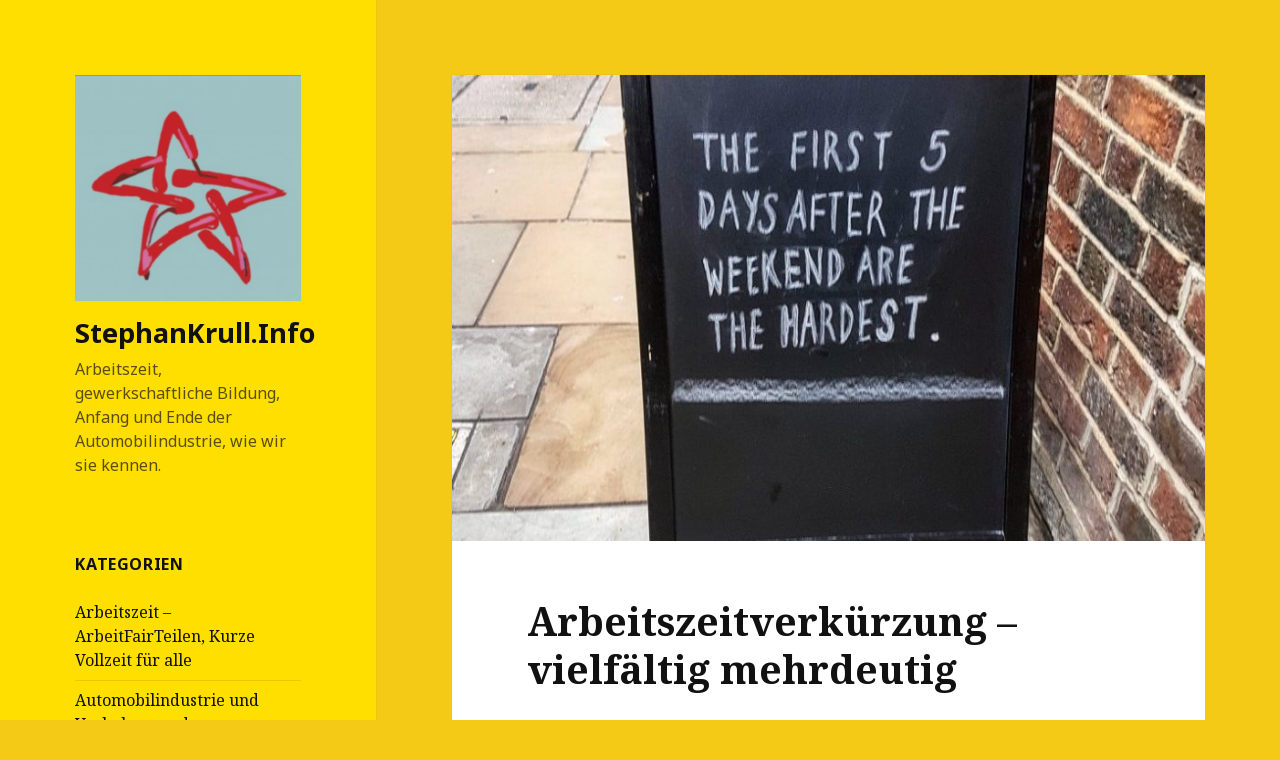

--- FILE ---
content_type: text/html; charset=UTF-8
request_url: https://stephankrull.info/2018/11/30/arbeitszeitverkuerzung-vielfaeltig-mehrdeutig/
body_size: 59977
content:
<!DOCTYPE html>
<html lang="de" class="no-js">
<head>
	<meta charset="UTF-8">
	<meta name="viewport" content="width=device-width">
	<link rel="profile" href="https://gmpg.org/xfn/11">
	<link rel="pingback" href="https://stephankrull.info/xmlrpc.php">
	<!--[if lt IE 9]>
	<script src="https://stephankrull.info/wp-content/themes/twentyfifteen/js/html5.js?ver=3.7.0"></script>
	<![endif]-->
	<script>(function(html){html.className = html.className.replace(/\bno-js\b/,'js')})(document.documentElement);</script>
<title>Arbeitszeitverkürzung &#8211; vielfältig mehrdeutig &#8211; StephanKrull.Info</title>
<meta name='robots' content='max-image-preview:large' />
	<style>img:is([sizes="auto" i], [sizes^="auto," i]) { contain-intrinsic-size: 3000px 1500px }</style>
	<link rel='dns-prefetch' href='//fonts.googleapis.com' />
<link href='https://fonts.gstatic.com' crossorigin rel='preconnect' />
<link rel="alternate" type="application/rss+xml" title="StephanKrull.Info &raquo; Feed" href="https://stephankrull.info/feed/" />
<link rel="alternate" type="application/rss+xml" title="StephanKrull.Info &raquo; Kommentar-Feed" href="https://stephankrull.info/comments/feed/" />
<link rel="alternate" type="application/rss+xml" title="StephanKrull.Info &raquo; Arbeitszeitverkürzung &#8211; vielfältig mehrdeutig Kommentar-Feed" href="https://stephankrull.info/2018/11/30/arbeitszeitverkuerzung-vielfaeltig-mehrdeutig/feed/" />
<script>
window._wpemojiSettings = {"baseUrl":"https:\/\/s.w.org\/images\/core\/emoji\/16.0.1\/72x72\/","ext":".png","svgUrl":"https:\/\/s.w.org\/images\/core\/emoji\/16.0.1\/svg\/","svgExt":".svg","source":{"concatemoji":"https:\/\/stephankrull.info\/wp-includes\/js\/wp-emoji-release.min.js?ver=6.8.3"}};
/*! This file is auto-generated */
!function(s,n){var o,i,e;function c(e){try{var t={supportTests:e,timestamp:(new Date).valueOf()};sessionStorage.setItem(o,JSON.stringify(t))}catch(e){}}function p(e,t,n){e.clearRect(0,0,e.canvas.width,e.canvas.height),e.fillText(t,0,0);var t=new Uint32Array(e.getImageData(0,0,e.canvas.width,e.canvas.height).data),a=(e.clearRect(0,0,e.canvas.width,e.canvas.height),e.fillText(n,0,0),new Uint32Array(e.getImageData(0,0,e.canvas.width,e.canvas.height).data));return t.every(function(e,t){return e===a[t]})}function u(e,t){e.clearRect(0,0,e.canvas.width,e.canvas.height),e.fillText(t,0,0);for(var n=e.getImageData(16,16,1,1),a=0;a<n.data.length;a++)if(0!==n.data[a])return!1;return!0}function f(e,t,n,a){switch(t){case"flag":return n(e,"\ud83c\udff3\ufe0f\u200d\u26a7\ufe0f","\ud83c\udff3\ufe0f\u200b\u26a7\ufe0f")?!1:!n(e,"\ud83c\udde8\ud83c\uddf6","\ud83c\udde8\u200b\ud83c\uddf6")&&!n(e,"\ud83c\udff4\udb40\udc67\udb40\udc62\udb40\udc65\udb40\udc6e\udb40\udc67\udb40\udc7f","\ud83c\udff4\u200b\udb40\udc67\u200b\udb40\udc62\u200b\udb40\udc65\u200b\udb40\udc6e\u200b\udb40\udc67\u200b\udb40\udc7f");case"emoji":return!a(e,"\ud83e\udedf")}return!1}function g(e,t,n,a){var r="undefined"!=typeof WorkerGlobalScope&&self instanceof WorkerGlobalScope?new OffscreenCanvas(300,150):s.createElement("canvas"),o=r.getContext("2d",{willReadFrequently:!0}),i=(o.textBaseline="top",o.font="600 32px Arial",{});return e.forEach(function(e){i[e]=t(o,e,n,a)}),i}function t(e){var t=s.createElement("script");t.src=e,t.defer=!0,s.head.appendChild(t)}"undefined"!=typeof Promise&&(o="wpEmojiSettingsSupports",i=["flag","emoji"],n.supports={everything:!0,everythingExceptFlag:!0},e=new Promise(function(e){s.addEventListener("DOMContentLoaded",e,{once:!0})}),new Promise(function(t){var n=function(){try{var e=JSON.parse(sessionStorage.getItem(o));if("object"==typeof e&&"number"==typeof e.timestamp&&(new Date).valueOf()<e.timestamp+604800&&"object"==typeof e.supportTests)return e.supportTests}catch(e){}return null}();if(!n){if("undefined"!=typeof Worker&&"undefined"!=typeof OffscreenCanvas&&"undefined"!=typeof URL&&URL.createObjectURL&&"undefined"!=typeof Blob)try{var e="postMessage("+g.toString()+"("+[JSON.stringify(i),f.toString(),p.toString(),u.toString()].join(",")+"));",a=new Blob([e],{type:"text/javascript"}),r=new Worker(URL.createObjectURL(a),{name:"wpTestEmojiSupports"});return void(r.onmessage=function(e){c(n=e.data),r.terminate(),t(n)})}catch(e){}c(n=g(i,f,p,u))}t(n)}).then(function(e){for(var t in e)n.supports[t]=e[t],n.supports.everything=n.supports.everything&&n.supports[t],"flag"!==t&&(n.supports.everythingExceptFlag=n.supports.everythingExceptFlag&&n.supports[t]);n.supports.everythingExceptFlag=n.supports.everythingExceptFlag&&!n.supports.flag,n.DOMReady=!1,n.readyCallback=function(){n.DOMReady=!0}}).then(function(){return e}).then(function(){var e;n.supports.everything||(n.readyCallback(),(e=n.source||{}).concatemoji?t(e.concatemoji):e.wpemoji&&e.twemoji&&(t(e.twemoji),t(e.wpemoji)))}))}((window,document),window._wpemojiSettings);
</script>
<style id='wp-emoji-styles-inline-css'>

	img.wp-smiley, img.emoji {
		display: inline !important;
		border: none !important;
		box-shadow: none !important;
		height: 1em !important;
		width: 1em !important;
		margin: 0 0.07em !important;
		vertical-align: -0.1em !important;
		background: none !important;
		padding: 0 !important;
	}
</style>
<link rel='stylesheet' id='wp-block-library-css' href='https://stephankrull.info/wp-includes/css/dist/block-library/style.min.css?ver=6.8.3' media='all' />
<style id='wp-block-library-theme-inline-css'>
.wp-block-audio :where(figcaption){color:#555;font-size:13px;text-align:center}.is-dark-theme .wp-block-audio :where(figcaption){color:#ffffffa6}.wp-block-audio{margin:0 0 1em}.wp-block-code{border:1px solid #ccc;border-radius:4px;font-family:Menlo,Consolas,monaco,monospace;padding:.8em 1em}.wp-block-embed :where(figcaption){color:#555;font-size:13px;text-align:center}.is-dark-theme .wp-block-embed :where(figcaption){color:#ffffffa6}.wp-block-embed{margin:0 0 1em}.blocks-gallery-caption{color:#555;font-size:13px;text-align:center}.is-dark-theme .blocks-gallery-caption{color:#ffffffa6}:root :where(.wp-block-image figcaption){color:#555;font-size:13px;text-align:center}.is-dark-theme :root :where(.wp-block-image figcaption){color:#ffffffa6}.wp-block-image{margin:0 0 1em}.wp-block-pullquote{border-bottom:4px solid;border-top:4px solid;color:currentColor;margin-bottom:1.75em}.wp-block-pullquote cite,.wp-block-pullquote footer,.wp-block-pullquote__citation{color:currentColor;font-size:.8125em;font-style:normal;text-transform:uppercase}.wp-block-quote{border-left:.25em solid;margin:0 0 1.75em;padding-left:1em}.wp-block-quote cite,.wp-block-quote footer{color:currentColor;font-size:.8125em;font-style:normal;position:relative}.wp-block-quote:where(.has-text-align-right){border-left:none;border-right:.25em solid;padding-left:0;padding-right:1em}.wp-block-quote:where(.has-text-align-center){border:none;padding-left:0}.wp-block-quote.is-large,.wp-block-quote.is-style-large,.wp-block-quote:where(.is-style-plain){border:none}.wp-block-search .wp-block-search__label{font-weight:700}.wp-block-search__button{border:1px solid #ccc;padding:.375em .625em}:where(.wp-block-group.has-background){padding:1.25em 2.375em}.wp-block-separator.has-css-opacity{opacity:.4}.wp-block-separator{border:none;border-bottom:2px solid;margin-left:auto;margin-right:auto}.wp-block-separator.has-alpha-channel-opacity{opacity:1}.wp-block-separator:not(.is-style-wide):not(.is-style-dots){width:100px}.wp-block-separator.has-background:not(.is-style-dots){border-bottom:none;height:1px}.wp-block-separator.has-background:not(.is-style-wide):not(.is-style-dots){height:2px}.wp-block-table{margin:0 0 1em}.wp-block-table td,.wp-block-table th{word-break:normal}.wp-block-table :where(figcaption){color:#555;font-size:13px;text-align:center}.is-dark-theme .wp-block-table :where(figcaption){color:#ffffffa6}.wp-block-video :where(figcaption){color:#555;font-size:13px;text-align:center}.is-dark-theme .wp-block-video :where(figcaption){color:#ffffffa6}.wp-block-video{margin:0 0 1em}:root :where(.wp-block-template-part.has-background){margin-bottom:0;margin-top:0;padding:1.25em 2.375em}
</style>
<style id='classic-theme-styles-inline-css'>
/*! This file is auto-generated */
.wp-block-button__link{color:#fff;background-color:#32373c;border-radius:9999px;box-shadow:none;text-decoration:none;padding:calc(.667em + 2px) calc(1.333em + 2px);font-size:1.125em}.wp-block-file__button{background:#32373c;color:#fff;text-decoration:none}
</style>
<style id='global-styles-inline-css'>
:root{--wp--preset--aspect-ratio--square: 1;--wp--preset--aspect-ratio--4-3: 4/3;--wp--preset--aspect-ratio--3-4: 3/4;--wp--preset--aspect-ratio--3-2: 3/2;--wp--preset--aspect-ratio--2-3: 2/3;--wp--preset--aspect-ratio--16-9: 16/9;--wp--preset--aspect-ratio--9-16: 9/16;--wp--preset--color--black: #000000;--wp--preset--color--cyan-bluish-gray: #abb8c3;--wp--preset--color--white: #fff;--wp--preset--color--pale-pink: #f78da7;--wp--preset--color--vivid-red: #cf2e2e;--wp--preset--color--luminous-vivid-orange: #ff6900;--wp--preset--color--luminous-vivid-amber: #fcb900;--wp--preset--color--light-green-cyan: #7bdcb5;--wp--preset--color--vivid-green-cyan: #00d084;--wp--preset--color--pale-cyan-blue: #8ed1fc;--wp--preset--color--vivid-cyan-blue: #0693e3;--wp--preset--color--vivid-purple: #9b51e0;--wp--preset--color--dark-gray: #111;--wp--preset--color--light-gray: #f1f1f1;--wp--preset--color--yellow: #f4ca16;--wp--preset--color--dark-brown: #352712;--wp--preset--color--medium-pink: #e53b51;--wp--preset--color--light-pink: #ffe5d1;--wp--preset--color--dark-purple: #2e2256;--wp--preset--color--purple: #674970;--wp--preset--color--blue-gray: #22313f;--wp--preset--color--bright-blue: #55c3dc;--wp--preset--color--light-blue: #e9f2f9;--wp--preset--gradient--vivid-cyan-blue-to-vivid-purple: linear-gradient(135deg,rgba(6,147,227,1) 0%,rgb(155,81,224) 100%);--wp--preset--gradient--light-green-cyan-to-vivid-green-cyan: linear-gradient(135deg,rgb(122,220,180) 0%,rgb(0,208,130) 100%);--wp--preset--gradient--luminous-vivid-amber-to-luminous-vivid-orange: linear-gradient(135deg,rgba(252,185,0,1) 0%,rgba(255,105,0,1) 100%);--wp--preset--gradient--luminous-vivid-orange-to-vivid-red: linear-gradient(135deg,rgba(255,105,0,1) 0%,rgb(207,46,46) 100%);--wp--preset--gradient--very-light-gray-to-cyan-bluish-gray: linear-gradient(135deg,rgb(238,238,238) 0%,rgb(169,184,195) 100%);--wp--preset--gradient--cool-to-warm-spectrum: linear-gradient(135deg,rgb(74,234,220) 0%,rgb(151,120,209) 20%,rgb(207,42,186) 40%,rgb(238,44,130) 60%,rgb(251,105,98) 80%,rgb(254,248,76) 100%);--wp--preset--gradient--blush-light-purple: linear-gradient(135deg,rgb(255,206,236) 0%,rgb(152,150,240) 100%);--wp--preset--gradient--blush-bordeaux: linear-gradient(135deg,rgb(254,205,165) 0%,rgb(254,45,45) 50%,rgb(107,0,62) 100%);--wp--preset--gradient--luminous-dusk: linear-gradient(135deg,rgb(255,203,112) 0%,rgb(199,81,192) 50%,rgb(65,88,208) 100%);--wp--preset--gradient--pale-ocean: linear-gradient(135deg,rgb(255,245,203) 0%,rgb(182,227,212) 50%,rgb(51,167,181) 100%);--wp--preset--gradient--electric-grass: linear-gradient(135deg,rgb(202,248,128) 0%,rgb(113,206,126) 100%);--wp--preset--gradient--midnight: linear-gradient(135deg,rgb(2,3,129) 0%,rgb(40,116,252) 100%);--wp--preset--font-size--small: 13px;--wp--preset--font-size--medium: 20px;--wp--preset--font-size--large: 36px;--wp--preset--font-size--x-large: 42px;--wp--preset--spacing--20: 0.44rem;--wp--preset--spacing--30: 0.67rem;--wp--preset--spacing--40: 1rem;--wp--preset--spacing--50: 1.5rem;--wp--preset--spacing--60: 2.25rem;--wp--preset--spacing--70: 3.38rem;--wp--preset--spacing--80: 5.06rem;--wp--preset--shadow--natural: 6px 6px 9px rgba(0, 0, 0, 0.2);--wp--preset--shadow--deep: 12px 12px 50px rgba(0, 0, 0, 0.4);--wp--preset--shadow--sharp: 6px 6px 0px rgba(0, 0, 0, 0.2);--wp--preset--shadow--outlined: 6px 6px 0px -3px rgba(255, 255, 255, 1), 6px 6px rgba(0, 0, 0, 1);--wp--preset--shadow--crisp: 6px 6px 0px rgba(0, 0, 0, 1);}:where(.is-layout-flex){gap: 0.5em;}:where(.is-layout-grid){gap: 0.5em;}body .is-layout-flex{display: flex;}.is-layout-flex{flex-wrap: wrap;align-items: center;}.is-layout-flex > :is(*, div){margin: 0;}body .is-layout-grid{display: grid;}.is-layout-grid > :is(*, div){margin: 0;}:where(.wp-block-columns.is-layout-flex){gap: 2em;}:where(.wp-block-columns.is-layout-grid){gap: 2em;}:where(.wp-block-post-template.is-layout-flex){gap: 1.25em;}:where(.wp-block-post-template.is-layout-grid){gap: 1.25em;}.has-black-color{color: var(--wp--preset--color--black) !important;}.has-cyan-bluish-gray-color{color: var(--wp--preset--color--cyan-bluish-gray) !important;}.has-white-color{color: var(--wp--preset--color--white) !important;}.has-pale-pink-color{color: var(--wp--preset--color--pale-pink) !important;}.has-vivid-red-color{color: var(--wp--preset--color--vivid-red) !important;}.has-luminous-vivid-orange-color{color: var(--wp--preset--color--luminous-vivid-orange) !important;}.has-luminous-vivid-amber-color{color: var(--wp--preset--color--luminous-vivid-amber) !important;}.has-light-green-cyan-color{color: var(--wp--preset--color--light-green-cyan) !important;}.has-vivid-green-cyan-color{color: var(--wp--preset--color--vivid-green-cyan) !important;}.has-pale-cyan-blue-color{color: var(--wp--preset--color--pale-cyan-blue) !important;}.has-vivid-cyan-blue-color{color: var(--wp--preset--color--vivid-cyan-blue) !important;}.has-vivid-purple-color{color: var(--wp--preset--color--vivid-purple) !important;}.has-black-background-color{background-color: var(--wp--preset--color--black) !important;}.has-cyan-bluish-gray-background-color{background-color: var(--wp--preset--color--cyan-bluish-gray) !important;}.has-white-background-color{background-color: var(--wp--preset--color--white) !important;}.has-pale-pink-background-color{background-color: var(--wp--preset--color--pale-pink) !important;}.has-vivid-red-background-color{background-color: var(--wp--preset--color--vivid-red) !important;}.has-luminous-vivid-orange-background-color{background-color: var(--wp--preset--color--luminous-vivid-orange) !important;}.has-luminous-vivid-amber-background-color{background-color: var(--wp--preset--color--luminous-vivid-amber) !important;}.has-light-green-cyan-background-color{background-color: var(--wp--preset--color--light-green-cyan) !important;}.has-vivid-green-cyan-background-color{background-color: var(--wp--preset--color--vivid-green-cyan) !important;}.has-pale-cyan-blue-background-color{background-color: var(--wp--preset--color--pale-cyan-blue) !important;}.has-vivid-cyan-blue-background-color{background-color: var(--wp--preset--color--vivid-cyan-blue) !important;}.has-vivid-purple-background-color{background-color: var(--wp--preset--color--vivid-purple) !important;}.has-black-border-color{border-color: var(--wp--preset--color--black) !important;}.has-cyan-bluish-gray-border-color{border-color: var(--wp--preset--color--cyan-bluish-gray) !important;}.has-white-border-color{border-color: var(--wp--preset--color--white) !important;}.has-pale-pink-border-color{border-color: var(--wp--preset--color--pale-pink) !important;}.has-vivid-red-border-color{border-color: var(--wp--preset--color--vivid-red) !important;}.has-luminous-vivid-orange-border-color{border-color: var(--wp--preset--color--luminous-vivid-orange) !important;}.has-luminous-vivid-amber-border-color{border-color: var(--wp--preset--color--luminous-vivid-amber) !important;}.has-light-green-cyan-border-color{border-color: var(--wp--preset--color--light-green-cyan) !important;}.has-vivid-green-cyan-border-color{border-color: var(--wp--preset--color--vivid-green-cyan) !important;}.has-pale-cyan-blue-border-color{border-color: var(--wp--preset--color--pale-cyan-blue) !important;}.has-vivid-cyan-blue-border-color{border-color: var(--wp--preset--color--vivid-cyan-blue) !important;}.has-vivid-purple-border-color{border-color: var(--wp--preset--color--vivid-purple) !important;}.has-vivid-cyan-blue-to-vivid-purple-gradient-background{background: var(--wp--preset--gradient--vivid-cyan-blue-to-vivid-purple) !important;}.has-light-green-cyan-to-vivid-green-cyan-gradient-background{background: var(--wp--preset--gradient--light-green-cyan-to-vivid-green-cyan) !important;}.has-luminous-vivid-amber-to-luminous-vivid-orange-gradient-background{background: var(--wp--preset--gradient--luminous-vivid-amber-to-luminous-vivid-orange) !important;}.has-luminous-vivid-orange-to-vivid-red-gradient-background{background: var(--wp--preset--gradient--luminous-vivid-orange-to-vivid-red) !important;}.has-very-light-gray-to-cyan-bluish-gray-gradient-background{background: var(--wp--preset--gradient--very-light-gray-to-cyan-bluish-gray) !important;}.has-cool-to-warm-spectrum-gradient-background{background: var(--wp--preset--gradient--cool-to-warm-spectrum) !important;}.has-blush-light-purple-gradient-background{background: var(--wp--preset--gradient--blush-light-purple) !important;}.has-blush-bordeaux-gradient-background{background: var(--wp--preset--gradient--blush-bordeaux) !important;}.has-luminous-dusk-gradient-background{background: var(--wp--preset--gradient--luminous-dusk) !important;}.has-pale-ocean-gradient-background{background: var(--wp--preset--gradient--pale-ocean) !important;}.has-electric-grass-gradient-background{background: var(--wp--preset--gradient--electric-grass) !important;}.has-midnight-gradient-background{background: var(--wp--preset--gradient--midnight) !important;}.has-small-font-size{font-size: var(--wp--preset--font-size--small) !important;}.has-medium-font-size{font-size: var(--wp--preset--font-size--medium) !important;}.has-large-font-size{font-size: var(--wp--preset--font-size--large) !important;}.has-x-large-font-size{font-size: var(--wp--preset--font-size--x-large) !important;}
:where(.wp-block-post-template.is-layout-flex){gap: 1.25em;}:where(.wp-block-post-template.is-layout-grid){gap: 1.25em;}
:where(.wp-block-columns.is-layout-flex){gap: 2em;}:where(.wp-block-columns.is-layout-grid){gap: 2em;}
:root :where(.wp-block-pullquote){font-size: 1.5em;line-height: 1.6;}
</style>
<link rel='stylesheet' id='twentyfifteen-fonts-css' href='https://fonts.googleapis.com/css?family=Noto+Sans%3A400italic%2C700italic%2C400%2C700%7CNoto+Serif%3A400italic%2C700italic%2C400%2C700%7CInconsolata%3A400%2C700&#038;subset=latin%2Clatin-ext&#038;display=fallback' media='all' />
<link rel='stylesheet' id='genericons-css' href='https://stephankrull.info/wp-content/themes/twentyfifteen/genericons/genericons.css?ver=20201208' media='all' />
<link rel='stylesheet' id='twentyfifteen-style-css' href='https://stephankrull.info/wp-content/themes/twentyfifteen/style.css?ver=20201208' media='all' />
<style id='twentyfifteen-style-inline-css'>

			.post-navigation .nav-previous { background-image: url(https://stephankrull.info/wp-content/uploads/2018/11/team-spirit-2447163_960_720-825x510.jpg); }
			.post-navigation .nav-previous .post-title, .post-navigation .nav-previous a:hover .post-title, .post-navigation .nav-previous .meta-nav { color: #fff; }
			.post-navigation .nav-previous a:before { background-color: rgba(0, 0, 0, 0.4); }
		
			.post-navigation .nav-next { background-image: url(https://stephankrull.info/wp-content/uploads/2017/09/21687110_2076966182328844_3664534841061396271_o-825x510.jpg); border-top: 0; }
			.post-navigation .nav-next .post-title, .post-navigation .nav-next a:hover .post-title, .post-navigation .nav-next .meta-nav { color: #fff; }
			.post-navigation .nav-next a:before { background-color: rgba(0, 0, 0, 0.4); }
		
	/* Color Scheme */

	/* Background Color */
	body {
		background-color: #f4ca16;
	}

	/* Sidebar Background Color */
	body:before,
	.site-header {
		background-color: #ffdf00;
	}

	/* Box Background Color */
	.post-navigation,
	.pagination,
	.secondary,
	.site-footer,
	.hentry,
	.page-header,
	.page-content,
	.comments-area,
	.widecolumn {
		background-color: #ffffff;
	}

	/* Box Background Color */
	button,
	input[type="button"],
	input[type="reset"],
	input[type="submit"],
	.pagination .prev,
	.pagination .next,
	.widget_calendar tbody a,
	.widget_calendar tbody a:hover,
	.widget_calendar tbody a:focus,
	.page-links a,
	.page-links a:hover,
	.page-links a:focus,
	.sticky-post {
		color: #ffffff;
	}

	/* Main Text Color */
	button,
	input[type="button"],
	input[type="reset"],
	input[type="submit"],
	.pagination .prev,
	.pagination .next,
	.widget_calendar tbody a,
	.page-links a,
	.sticky-post {
		background-color: #111111;
	}

	/* Main Text Color */
	body,
	blockquote cite,
	blockquote small,
	a,
	.dropdown-toggle:after,
	.image-navigation a:hover,
	.image-navigation a:focus,
	.comment-navigation a:hover,
	.comment-navigation a:focus,
	.widget-title,
	.entry-footer a:hover,
	.entry-footer a:focus,
	.comment-metadata a:hover,
	.comment-metadata a:focus,
	.pingback .edit-link a:hover,
	.pingback .edit-link a:focus,
	.comment-list .reply a:hover,
	.comment-list .reply a:focus,
	.site-info a:hover,
	.site-info a:focus {
		color: #111111;
	}

	/* Main Text Color */
	.entry-content a,
	.entry-summary a,
	.page-content a,
	.comment-content a,
	.pingback .comment-body > a,
	.author-description a,
	.taxonomy-description a,
	.textwidget a,
	.entry-footer a:hover,
	.comment-metadata a:hover,
	.pingback .edit-link a:hover,
	.comment-list .reply a:hover,
	.site-info a:hover {
		border-color: #111111;
	}

	/* Secondary Text Color */
	button:hover,
	button:focus,
	input[type="button"]:hover,
	input[type="button"]:focus,
	input[type="reset"]:hover,
	input[type="reset"]:focus,
	input[type="submit"]:hover,
	input[type="submit"]:focus,
	.pagination .prev:hover,
	.pagination .prev:focus,
	.pagination .next:hover,
	.pagination .next:focus,
	.widget_calendar tbody a:hover,
	.widget_calendar tbody a:focus,
	.page-links a:hover,
	.page-links a:focus {
		background-color: #111111; /* Fallback for IE7 and IE8 */
		background-color: rgba( 17, 17, 17, 0.7);
	}

	/* Secondary Text Color */
	blockquote,
	a:hover,
	a:focus,
	.main-navigation .menu-item-description,
	.post-navigation .meta-nav,
	.post-navigation a:hover .post-title,
	.post-navigation a:focus .post-title,
	.image-navigation,
	.image-navigation a,
	.comment-navigation,
	.comment-navigation a,
	.widget,
	.author-heading,
	.entry-footer,
	.entry-footer a,
	.taxonomy-description,
	.page-links > .page-links-title,
	.entry-caption,
	.comment-author,
	.comment-metadata,
	.comment-metadata a,
	.pingback .edit-link,
	.pingback .edit-link a,
	.post-password-form label,
	.comment-form label,
	.comment-notes,
	.comment-awaiting-moderation,
	.logged-in-as,
	.form-allowed-tags,
	.no-comments,
	.site-info,
	.site-info a,
	.wp-caption-text,
	.gallery-caption,
	.comment-list .reply a,
	.widecolumn label,
	.widecolumn .mu_register label {
		color: #111111; /* Fallback for IE7 and IE8 */
		color: rgba( 17, 17, 17, 0.7);
	}

	/* Secondary Text Color */
	blockquote,
	.logged-in-as a:hover,
	.comment-author a:hover {
		border-color: #111111; /* Fallback for IE7 and IE8 */
		border-color: rgba( 17, 17, 17, 0.7);
	}

	/* Border Color */
	hr,
	.dropdown-toggle:hover,
	.dropdown-toggle:focus {
		background-color: #111111; /* Fallback for IE7 and IE8 */
		background-color: rgba( 17, 17, 17, 0.1);
	}

	/* Border Color */
	pre,
	abbr[title],
	table,
	th,
	td,
	input,
	textarea,
	.main-navigation ul,
	.main-navigation li,
	.post-navigation,
	.post-navigation div + div,
	.pagination,
	.comment-navigation,
	.widget li,
	.widget_categories .children,
	.widget_nav_menu .sub-menu,
	.widget_pages .children,
	.site-header,
	.site-footer,
	.hentry + .hentry,
	.author-info,
	.entry-content .page-links a,
	.page-links > span,
	.page-header,
	.comments-area,
	.comment-list + .comment-respond,
	.comment-list article,
	.comment-list .pingback,
	.comment-list .trackback,
	.comment-list .reply a,
	.no-comments {
		border-color: #111111; /* Fallback for IE7 and IE8 */
		border-color: rgba( 17, 17, 17, 0.1);
	}

	/* Border Focus Color */
	a:focus,
	button:focus,
	input:focus {
		outline-color: #111111; /* Fallback for IE7 and IE8 */
		outline-color: rgba( 17, 17, 17, 0.3);
	}

	input:focus,
	textarea:focus {
		border-color: #111111; /* Fallback for IE7 and IE8 */
		border-color: rgba( 17, 17, 17, 0.3);
	}

	/* Sidebar Link Color */
	.secondary-toggle:before {
		color: #111111;
	}

	.site-title a,
	.site-description {
		color: #111111;
	}

	/* Sidebar Text Color */
	.site-title a:hover,
	.site-title a:focus {
		color: rgba( 17, 17, 17, 0.7);
	}

	/* Sidebar Border Color */
	.secondary-toggle {
		border-color: #111111; /* Fallback for IE7 and IE8 */
		border-color: rgba( 17, 17, 17, 0.1);
	}

	/* Sidebar Border Focus Color */
	.secondary-toggle:hover,
	.secondary-toggle:focus {
		border-color: #111111; /* Fallback for IE7 and IE8 */
		border-color: rgba( 17, 17, 17, 0.3);
	}

	.site-title a {
		outline-color: #111111; /* Fallback for IE7 and IE8 */
		outline-color: rgba( 17, 17, 17, 0.3);
	}

	/* Meta Background Color */
	.entry-footer {
		background-color: #f1f1f1;
	}

	@media screen and (min-width: 38.75em) {
		/* Main Text Color */
		.page-header {
			border-color: #111111;
		}
	}

	@media screen and (min-width: 59.6875em) {
		/* Make sure its transparent on desktop */
		.site-header,
		.secondary {
			background-color: transparent;
		}

		/* Sidebar Background Color */
		.widget button,
		.widget input[type="button"],
		.widget input[type="reset"],
		.widget input[type="submit"],
		.widget_calendar tbody a,
		.widget_calendar tbody a:hover,
		.widget_calendar tbody a:focus {
			color: #ffdf00;
		}

		/* Sidebar Link Color */
		.secondary a,
		.dropdown-toggle:after,
		.widget-title,
		.widget blockquote cite,
		.widget blockquote small {
			color: #111111;
		}

		.widget button,
		.widget input[type="button"],
		.widget input[type="reset"],
		.widget input[type="submit"],
		.widget_calendar tbody a {
			background-color: #111111;
		}

		.textwidget a {
			border-color: #111111;
		}

		/* Sidebar Text Color */
		.secondary a:hover,
		.secondary a:focus,
		.main-navigation .menu-item-description,
		.widget,
		.widget blockquote,
		.widget .wp-caption-text,
		.widget .gallery-caption {
			color: rgba( 17, 17, 17, 0.7);
		}

		.widget button:hover,
		.widget button:focus,
		.widget input[type="button"]:hover,
		.widget input[type="button"]:focus,
		.widget input[type="reset"]:hover,
		.widget input[type="reset"]:focus,
		.widget input[type="submit"]:hover,
		.widget input[type="submit"]:focus,
		.widget_calendar tbody a:hover,
		.widget_calendar tbody a:focus {
			background-color: rgba( 17, 17, 17, 0.7);
		}

		.widget blockquote {
			border-color: rgba( 17, 17, 17, 0.7);
		}

		/* Sidebar Border Color */
		.main-navigation ul,
		.main-navigation li,
		.widget input,
		.widget textarea,
		.widget table,
		.widget th,
		.widget td,
		.widget pre,
		.widget li,
		.widget_categories .children,
		.widget_nav_menu .sub-menu,
		.widget_pages .children,
		.widget abbr[title] {
			border-color: rgba( 17, 17, 17, 0.1);
		}

		.dropdown-toggle:hover,
		.dropdown-toggle:focus,
		.widget hr {
			background-color: rgba( 17, 17, 17, 0.1);
		}

		.widget input:focus,
		.widget textarea:focus {
			border-color: rgba( 17, 17, 17, 0.3);
		}

		.sidebar a:focus,
		.dropdown-toggle:focus {
			outline-color: rgba( 17, 17, 17, 0.3);
		}
	}
</style>
<link rel='stylesheet' id='twentyfifteen-block-style-css' href='https://stephankrull.info/wp-content/themes/twentyfifteen/css/blocks.css?ver=20190102' media='all' />
<!--[if lt IE 9]>
<link rel='stylesheet' id='twentyfifteen-ie-css' href='https://stephankrull.info/wp-content/themes/twentyfifteen/css/ie.css?ver=20170916' media='all' />
<![endif]-->
<!--[if lt IE 8]>
<link rel='stylesheet' id='twentyfifteen-ie7-css' href='https://stephankrull.info/wp-content/themes/twentyfifteen/css/ie7.css?ver=20141210' media='all' />
<![endif]-->
<script src="https://stephankrull.info/wp-includes/js/jquery/jquery.min.js?ver=3.7.1" id="jquery-core-js"></script>
<script src="https://stephankrull.info/wp-includes/js/jquery/jquery-migrate.min.js?ver=3.4.1" id="jquery-migrate-js"></script>
<link rel="https://api.w.org/" href="https://stephankrull.info/wp-json/" /><link rel="alternate" title="JSON" type="application/json" href="https://stephankrull.info/wp-json/wp/v2/posts/1423" /><link rel="EditURI" type="application/rsd+xml" title="RSD" href="https://stephankrull.info/xmlrpc.php?rsd" />
<meta name="generator" content="WordPress 6.8.3" />
<link rel="canonical" href="https://stephankrull.info/2018/11/30/arbeitszeitverkuerzung-vielfaeltig-mehrdeutig/" />
<link rel='shortlink' href='https://stephankrull.info/?p=1423' />
<link rel="alternate" title="oEmbed (JSON)" type="application/json+oembed" href="https://stephankrull.info/wp-json/oembed/1.0/embed?url=https%3A%2F%2Fstephankrull.info%2F2018%2F11%2F30%2Farbeitszeitverkuerzung-vielfaeltig-mehrdeutig%2F" />
<link rel="alternate" title="oEmbed (XML)" type="text/xml+oembed" href="https://stephankrull.info/wp-json/oembed/1.0/embed?url=https%3A%2F%2Fstephankrull.info%2F2018%2F11%2F30%2Farbeitszeitverkuerzung-vielfaeltig-mehrdeutig%2F&#038;format=xml" />
<style>.recentcomments a{display:inline !important;padding:0 !important;margin:0 !important;}</style><link rel="icon" href="https://stephankrull.info/wp-content/uploads/2017/02/cropped-Stephan-Krull-in-Leipzig-1-32x32.jpg" sizes="32x32" />
<link rel="icon" href="https://stephankrull.info/wp-content/uploads/2017/02/cropped-Stephan-Krull-in-Leipzig-1-192x192.jpg" sizes="192x192" />
<link rel="apple-touch-icon" href="https://stephankrull.info/wp-content/uploads/2017/02/cropped-Stephan-Krull-in-Leipzig-1-180x180.jpg" />
<meta name="msapplication-TileImage" content="https://stephankrull.info/wp-content/uploads/2017/02/cropped-Stephan-Krull-in-Leipzig-1-270x270.jpg" />
</head>

<body class="wp-singular post-template-default single single-post postid-1423 single-format-standard wp-custom-logo wp-embed-responsive wp-theme-twentyfifteen">
<div id="page" class="hfeed site">
	<a class="skip-link screen-reader-text" href="#content">Zum Inhalt springen</a>

	<div id="sidebar" class="sidebar">
		<header id="masthead" class="site-header" role="banner">
			<div class="site-branding">
				<a href="https://stephankrull.info/" class="custom-logo-link" rel="home"><img width="248" height="248" src="https://stephankrull.info/wp-content/uploads/2020/07/cropped-symbol.png" class="custom-logo" alt="StephanKrull.Info" decoding="async" fetchpriority="high" srcset="https://stephankrull.info/wp-content/uploads/2020/07/cropped-symbol.png 248w, https://stephankrull.info/wp-content/uploads/2020/07/cropped-symbol-150x150.png 150w" sizes="(max-width: 248px) 100vw, 248px" /></a>						<p class="site-title"><a href="https://stephankrull.info/" rel="home">StephanKrull.Info</a></p>
												<p class="site-description">Arbeitszeit, gewerkschaftliche Bildung, Anfang und Ende der Automobilindustrie, wie wir sie kennen.</p>
										<button class="secondary-toggle">Menü und Widgets</button>
			</div><!-- .site-branding -->
		</header><!-- .site-header -->

			<div id="secondary" class="secondary">

		
		
					<div id="widget-area" class="widget-area" role="complementary">
				<aside id="categories-2" class="widget widget_categories"><h2 class="widget-title">Kategorien</h2><nav aria-label="Kategorien">
			<ul>
					<li class="cat-item cat-item-4"><a href="https://stephankrull.info/category/arbeitszeit/">Arbeitszeit &#8211; ArbeitFairTeilen, Kurze Vollzeit für alle</a>
</li>
	<li class="cat-item cat-item-9"><a href="https://stephankrull.info/category/automobilindustrie/">Automobilindustrie und Verkehrswende</a>
</li>
	<li class="cat-item cat-item-62"><a href="https://stephankrull.info/category/linke-verkehrspolitik/">Linke Verkehrspolitik</a>
</li>
	<li class="cat-item cat-item-3"><a href="https://stephankrull.info/category/bildung/">Politisch-ökonomische Bildung</a>
</li>
	<li class="cat-item cat-item-11"><a href="https://stephankrull.info/category/theater-und-literatur/">Theater, Literatur und Reisen</a>
</li>
	<li class="cat-item cat-item-5"><a href="https://stephankrull.info/category/volkswagen/">Volkswagen &#8211; Geschichte und Bedeutung des Unternehmens</a>
</li>
	<li class="cat-item cat-item-13"><a href="https://stephankrull.info/category/andere-autoren-interessante-artikel/">Zu anderen Autoren &#8211; interessante Artikel</a>
</li>
	<li class="cat-item cat-item-1"><a href="https://stephankrull.info/category/resterampe/">Zum Schluss &#8211; Resterampe</a>
</li>
			</ul>

			</nav></aside><aside id="search-2" class="widget widget_search"><form role="search" method="get" class="search-form" action="https://stephankrull.info/">
				<label>
					<span class="screen-reader-text">Suche nach:</span>
					<input type="search" class="search-field" placeholder="Suchen …" value="" name="s" />
				</label>
				<input type="submit" class="search-submit screen-reader-text" value="Suchen" />
			</form></aside>
		<aside id="recent-posts-2" class="widget widget_recent_entries">
		<h2 class="widget-title">Neueste Beiträge</h2><nav aria-label="Neueste Beiträge">
		<ul>
											<li>
					<a href="https://stephankrull.info/2026/01/21/vergesellschaftung-statt-sozialabbau-hochruestung-und-krieg/">Vergesellschaftung statt Sozialabbau, Hochrüstung und Krieg</a>
									</li>
											<li>
					<a href="https://stephankrull.info/2026/01/10/kein-land-in-sicht-die-autoindustrie-in-deutschland/">Kein Land in Sicht &#8211; die Autoindustrie in Deutschland</a>
									</li>
											<li>
					<a href="https://stephankrull.info/2025/11/21/mobilitaet-in-deutschland/">Mobilität in Deutschland</a>
									</li>
											<li>
					<a href="https://stephankrull.info/2025/11/19/volkswagen-in-osnabrueck-konversion-falsch-herum/">Volkswagen in Osnabrück: Konversion falsch herum?</a>
									</li>
											<li>
					<a href="https://stephankrull.info/2025/11/15/ausweg-aus-der-autokrise-plaene-fuer-die-zukunft-der-fahrzeugindustrie/">Ausweg aus der Autokrise: Pläne für die Zukunft der Fahrzeugindustrie</a>
									</li>
					</ul>

		</nav></aside><aside id="recent-comments-2" class="widget widget_recent_comments"><h2 class="widget-title">Neueste Kommentare</h2><nav aria-label="Neueste Kommentare"><ul id="recentcomments"><li class="recentcomments"><span class="comment-author-link"><a href="https://arbeitzukunft.de/artikel/bosch-streicht-13-000-stellen-in-deutschland-gegenwehr-tut-not/" class="url" rel="ugc external nofollow">Bosch streicht zusätzlich 13.000 Stellen in Deutschland &#x2d; da hilft nur Streik!</a></span> bei <a href="https://stephankrull.info/2025/09/30/vier-millionen-erwerbslose-hoechste-zeit-fuer-arbeitszeitverkuerzung/#comment-522">Vier Millionen Erwerbslose &#8211; Höchste Zeit für Arbeitszeitverkürzung!</a></li><li class="recentcomments"><span class="comment-author-link">Sabine Matthes</span> bei <a href="https://stephankrull.info/2025/08/20/es-geht-um-interessen-nicht-um-menschenrechte/#comment-518">Es geht um Interessen, nicht um Menschenrechte.</a></li><li class="recentcomments"><span class="comment-author-link"><a href="https://stephankrull.info/2025/07/05/vw-personalvorstand-vor-die-tuer-gesetzt-von-bauernopfern-und-ablenkungsmanoevern/" class="url" rel="ugc">VW Personalvorstand vor die Tür gesetzt: Von Bauernopfern und Ablenkungsmanövern &#8211; StephanKrull.Info</a></span> bei <a href="https://stephankrull.info/2025/01/17/unruhe-bei-volkswagen/#comment-509">Unruhe bei Volkswagen</a></li><li class="recentcomments"><span class="comment-author-link">DREßLER, Carsten</span> bei <a href="https://stephankrull.info/2025/03/06/autoindustrie-entgeltverzicht-und-arbeitsplatzabbau/#comment-502">Autoindustrie: Arbeitsplatzabbau und Lohnraub</a></li><li class="recentcomments"><span class="comment-author-link">Josef Immler</span> bei <a href="https://stephankrull.info/2025/05/29/die-autoindustrie-eine-soziale-und-oekologische-katastrophe/#comment-500">Die Autoindustrie – eine soziale und ökologische Katastrophe</a></li></ul></nav></aside><aside id="archives-2" class="widget widget_archive"><h2 class="widget-title">Archive</h2>		<label class="screen-reader-text" for="archives-dropdown-2">Archive</label>
		<select id="archives-dropdown-2" name="archive-dropdown">
			
			<option value="">Monat auswählen</option>
				<option value='https://stephankrull.info/2026/01/'> Januar 2026 </option>
	<option value='https://stephankrull.info/2025/11/'> November 2025 </option>
	<option value='https://stephankrull.info/2025/10/'> Oktober 2025 </option>
	<option value='https://stephankrull.info/2025/09/'> September 2025 </option>
	<option value='https://stephankrull.info/2025/08/'> August 2025 </option>
	<option value='https://stephankrull.info/2025/07/'> Juli 2025 </option>
	<option value='https://stephankrull.info/2025/06/'> Juni 2025 </option>
	<option value='https://stephankrull.info/2025/05/'> Mai 2025 </option>
	<option value='https://stephankrull.info/2025/04/'> April 2025 </option>
	<option value='https://stephankrull.info/2025/03/'> März 2025 </option>
	<option value='https://stephankrull.info/2025/01/'> Januar 2025 </option>
	<option value='https://stephankrull.info/2024/12/'> Dezember 2024 </option>
	<option value='https://stephankrull.info/2024/11/'> November 2024 </option>
	<option value='https://stephankrull.info/2024/10/'> Oktober 2024 </option>
	<option value='https://stephankrull.info/2024/09/'> September 2024 </option>
	<option value='https://stephankrull.info/2024/08/'> August 2024 </option>
	<option value='https://stephankrull.info/2024/07/'> Juli 2024 </option>
	<option value='https://stephankrull.info/2024/06/'> Juni 2024 </option>
	<option value='https://stephankrull.info/2024/05/'> Mai 2024 </option>
	<option value='https://stephankrull.info/2024/04/'> April 2024 </option>
	<option value='https://stephankrull.info/2024/03/'> März 2024 </option>
	<option value='https://stephankrull.info/2024/02/'> Februar 2024 </option>
	<option value='https://stephankrull.info/2024/01/'> Januar 2024 </option>
	<option value='https://stephankrull.info/2023/12/'> Dezember 2023 </option>
	<option value='https://stephankrull.info/2023/11/'> November 2023 </option>
	<option value='https://stephankrull.info/2023/10/'> Oktober 2023 </option>
	<option value='https://stephankrull.info/2023/09/'> September 2023 </option>
	<option value='https://stephankrull.info/2023/08/'> August 2023 </option>
	<option value='https://stephankrull.info/2023/07/'> Juli 2023 </option>
	<option value='https://stephankrull.info/2023/06/'> Juni 2023 </option>
	<option value='https://stephankrull.info/2023/05/'> Mai 2023 </option>
	<option value='https://stephankrull.info/2023/04/'> April 2023 </option>
	<option value='https://stephankrull.info/2023/03/'> März 2023 </option>
	<option value='https://stephankrull.info/2023/02/'> Februar 2023 </option>
	<option value='https://stephankrull.info/2023/01/'> Januar 2023 </option>
	<option value='https://stephankrull.info/2022/12/'> Dezember 2022 </option>
	<option value='https://stephankrull.info/2022/11/'> November 2022 </option>
	<option value='https://stephankrull.info/2022/10/'> Oktober 2022 </option>
	<option value='https://stephankrull.info/2022/09/'> September 2022 </option>
	<option value='https://stephankrull.info/2022/08/'> August 2022 </option>
	<option value='https://stephankrull.info/2022/07/'> Juli 2022 </option>
	<option value='https://stephankrull.info/2022/05/'> Mai 2022 </option>
	<option value='https://stephankrull.info/2022/04/'> April 2022 </option>
	<option value='https://stephankrull.info/2022/03/'> März 2022 </option>
	<option value='https://stephankrull.info/2022/02/'> Februar 2022 </option>
	<option value='https://stephankrull.info/2022/01/'> Januar 2022 </option>
	<option value='https://stephankrull.info/2021/12/'> Dezember 2021 </option>
	<option value='https://stephankrull.info/2021/10/'> Oktober 2021 </option>
	<option value='https://stephankrull.info/2021/09/'> September 2021 </option>
	<option value='https://stephankrull.info/2021/08/'> August 2021 </option>
	<option value='https://stephankrull.info/2021/07/'> Juli 2021 </option>
	<option value='https://stephankrull.info/2021/06/'> Juni 2021 </option>
	<option value='https://stephankrull.info/2021/05/'> Mai 2021 </option>
	<option value='https://stephankrull.info/2021/04/'> April 2021 </option>
	<option value='https://stephankrull.info/2021/03/'> März 2021 </option>
	<option value='https://stephankrull.info/2021/02/'> Februar 2021 </option>
	<option value='https://stephankrull.info/2021/01/'> Januar 2021 </option>
	<option value='https://stephankrull.info/2020/12/'> Dezember 2020 </option>
	<option value='https://stephankrull.info/2020/11/'> November 2020 </option>
	<option value='https://stephankrull.info/2020/10/'> Oktober 2020 </option>
	<option value='https://stephankrull.info/2020/09/'> September 2020 </option>
	<option value='https://stephankrull.info/2020/08/'> August 2020 </option>
	<option value='https://stephankrull.info/2020/07/'> Juli 2020 </option>
	<option value='https://stephankrull.info/2020/06/'> Juni 2020 </option>
	<option value='https://stephankrull.info/2020/05/'> Mai 2020 </option>
	<option value='https://stephankrull.info/2020/04/'> April 2020 </option>
	<option value='https://stephankrull.info/2020/03/'> März 2020 </option>
	<option value='https://stephankrull.info/2020/02/'> Februar 2020 </option>
	<option value='https://stephankrull.info/2020/01/'> Januar 2020 </option>
	<option value='https://stephankrull.info/2019/12/'> Dezember 2019 </option>
	<option value='https://stephankrull.info/2019/10/'> Oktober 2019 </option>
	<option value='https://stephankrull.info/2019/09/'> September 2019 </option>
	<option value='https://stephankrull.info/2019/08/'> August 2019 </option>
	<option value='https://stephankrull.info/2019/07/'> Juli 2019 </option>
	<option value='https://stephankrull.info/2019/06/'> Juni 2019 </option>
	<option value='https://stephankrull.info/2019/05/'> Mai 2019 </option>
	<option value='https://stephankrull.info/2019/04/'> April 2019 </option>
	<option value='https://stephankrull.info/2019/03/'> März 2019 </option>
	<option value='https://stephankrull.info/2019/02/'> Februar 2019 </option>
	<option value='https://stephankrull.info/2019/01/'> Januar 2019 </option>
	<option value='https://stephankrull.info/2018/12/'> Dezember 2018 </option>
	<option value='https://stephankrull.info/2018/11/'> November 2018 </option>
	<option value='https://stephankrull.info/2018/10/'> Oktober 2018 </option>
	<option value='https://stephankrull.info/2018/09/'> September 2018 </option>
	<option value='https://stephankrull.info/2018/08/'> August 2018 </option>
	<option value='https://stephankrull.info/2018/07/'> Juli 2018 </option>
	<option value='https://stephankrull.info/2018/06/'> Juni 2018 </option>
	<option value='https://stephankrull.info/2018/05/'> Mai 2018 </option>
	<option value='https://stephankrull.info/2018/04/'> April 2018 </option>
	<option value='https://stephankrull.info/2018/03/'> März 2018 </option>
	<option value='https://stephankrull.info/2018/02/'> Februar 2018 </option>
	<option value='https://stephankrull.info/2018/01/'> Januar 2018 </option>
	<option value='https://stephankrull.info/2017/12/'> Dezember 2017 </option>
	<option value='https://stephankrull.info/2017/11/'> November 2017 </option>
	<option value='https://stephankrull.info/2017/10/'> Oktober 2017 </option>
	<option value='https://stephankrull.info/2017/09/'> September 2017 </option>
	<option value='https://stephankrull.info/2017/08/'> August 2017 </option>
	<option value='https://stephankrull.info/2017/07/'> Juli 2017 </option>
	<option value='https://stephankrull.info/2017/06/'> Juni 2017 </option>
	<option value='https://stephankrull.info/2017/05/'> Mai 2017 </option>
	<option value='https://stephankrull.info/2017/04/'> April 2017 </option>
	<option value='https://stephankrull.info/2017/03/'> März 2017 </option>
	<option value='https://stephankrull.info/2017/02/'> Februar 2017 </option>
	<option value='https://stephankrull.info/2017/01/'> Januar 2017 </option>
	<option value='https://stephankrull.info/2016/10/'> Oktober 2016 </option>
	<option value='https://stephankrull.info/2016/06/'> Juni 2016 </option>
	<option value='https://stephankrull.info/2016/03/'> März 2016 </option>
	<option value='https://stephankrull.info/2016/01/'> Januar 2016 </option>
	<option value='https://stephankrull.info/2015/12/'> Dezember 2015 </option>
	<option value='https://stephankrull.info/2015/10/'> Oktober 2015 </option>
	<option value='https://stephankrull.info/2015/09/'> September 2015 </option>
	<option value='https://stephankrull.info/2015/03/'> März 2015 </option>
	<option value='https://stephankrull.info/2015/01/'> Januar 2015 </option>
	<option value='https://stephankrull.info/2014/07/'> Juli 2014 </option>
	<option value='https://stephankrull.info/2014/05/'> Mai 2014 </option>
	<option value='https://stephankrull.info/2013/11/'> November 2013 </option>
	<option value='https://stephankrull.info/2013/06/'> Juni 2013 </option>
	<option value='https://stephankrull.info/2013/05/'> Mai 2013 </option>
	<option value='https://stephankrull.info/2012/10/'> Oktober 2012 </option>
	<option value='https://stephankrull.info/2012/05/'> Mai 2012 </option>
	<option value='https://stephankrull.info/2012/02/'> Februar 2012 </option>
	<option value='https://stephankrull.info/2011/12/'> Dezember 2011 </option>
	<option value='https://stephankrull.info/2011/01/'> Januar 2011 </option>
	<option value='https://stephankrull.info/2010/08/'> August 2010 </option>
	<option value='https://stephankrull.info/2010/01/'> Januar 2010 </option>
	<option value='https://stephankrull.info/2009/05/'> Mai 2009 </option>
	<option value='https://stephankrull.info/2007/11/'> November 2007 </option>
	<option value='https://stephankrull.info/2007/10/'> Oktober 2007 </option>
	<option value='https://stephankrull.info/2007/07/'> Juli 2007 </option>
	<option value='https://stephankrull.info/2007/02/'> Februar 2007 </option>
	<option value='https://stephankrull.info/2006/11/'> November 2006 </option>
	<option value='https://stephankrull.info/2004/08/'> August 2004 </option>
	<option value='https://stephankrull.info/2003/04/'> April 2003 </option>
	<option value='https://stephankrull.info/2002/12/'> Dezember 2002 </option>
	<option value='https://stephankrull.info/2002/11/'> November 2002 </option>

		</select>

			<script>
(function() {
	var dropdown = document.getElementById( "archives-dropdown-2" );
	function onSelectChange() {
		if ( dropdown.options[ dropdown.selectedIndex ].value !== '' ) {
			document.location.href = this.options[ this.selectedIndex ].value;
		}
	}
	dropdown.onchange = onSelectChange;
})();
</script>
</aside><aside id="nav_menu-3" class="widget widget_nav_menu"><nav class="menu-hauptmenue-container" aria-label="Menü"><ul id="menu-hauptmenue" class="menu"><li id="menu-item-22" class="menu-item menu-item-type-post_type menu-item-object-page menu-item-22"><a href="https://stephankrull.info/impressum/">Impressum</a></li>
<li id="menu-item-109" class="menu-item menu-item-type-post_type menu-item-object-page menu-item-home menu-item-109"><a href="https://stephankrull.info/ueber-mich/">Über mich</a></li>
</ul></nav></aside><aside id="meta-2" class="widget widget_meta"><h2 class="widget-title">Meta</h2><nav aria-label="Meta">
		<ul>
						<li><a href="https://stephankrull.info/wp-login.php">Anmelden</a></li>
			<li><a href="https://stephankrull.info/feed/">Feed der Einträge</a></li>
			<li><a href="https://stephankrull.info/comments/feed/">Kommentar-Feed</a></li>

			<li><a href="https://de.wordpress.org/">WordPress.org</a></li>
		</ul>

		</nav></aside>			</div><!-- .widget-area -->
		
	</div><!-- .secondary -->

	</div><!-- .sidebar -->

	<div id="content" class="site-content">

	<div id="primary" class="content-area">
		<main id="main" class="site-main" role="main">

		
<article id="post-1423" class="post-1423 post type-post status-publish format-standard has-post-thumbnail hentry category-arbeitszeit">
	
		<div class="post-thumbnail">
			<img width="825" height="510" src="https://stephankrull.info/wp-content/uploads/2018/11/DsZSTg0XgAAjL_E.jpg-large-825x510.jpg" class="attachment-post-thumbnail size-post-thumbnail wp-post-image" alt="" decoding="async" />	</div><!-- .post-thumbnail -->

	
	<header class="entry-header">
		<h1 class="entry-title">Arbeitszeitverkürzung &#8211; vielfältig mehrdeutig</h1>	</header><!-- .entry-header -->

	<div class="entry-content">
		<p>Vor hundert Jahren, im Ergebnis der Novemberrevolution 1918, wurde in Deutschland der 8-Stunden-Tag zum gesetzlichen Standard. Immer war er umkämpft, immer haben die Arbeitgeber und ihre reaktionären politischen Freunde ein roll back versucht – mal ohne Erfolg, zeitweise, zum Beispiel in der NS-Zeit, auch recht erfolgreich – bis hin zur „Vernichtung durch Arbeit“.</p>
<p>Der wichtigste Erfolg der Novemberrevolution, die Beendigung des mörderischen Krieges, hielt gerade mal 20 Jahre – dann wurde von Deutschland unter der Diktatur der Nazis der noch mörderischere nächste Weltenbrand angezettelt.<span id="more-1423"></span></p>
<p>Weitere Ergebnisse der Novemberrevolution wie das allgemeine Wahlrecht, die Schaffung von Betriebsräten, die Abschaffung der Monarchie, das Ende der Privilegien des Adels waren andauernder und doch nur Zugeständnisse des Kapitals, um, aus ihrer Sicht, „schlimmeres“, nämlich den Aufbau einer sozialistischen Räterepublik, zu verhindern. Wie die bürgerliche Demokratie und der 8-Stunden-Tag sind diese Errungenschaften ambivalent; sie sind sozialer und politischer Fortschritt und zugleich die Bedingung für die vorläufige Aufrechterhaltung der ökonomischen Grundlagen der kapitalistischen Gesellschaft, des privaten Eigentums und der ausschließlichen Verfügungsgewalt der Eigentümer über Grund, Boden und Produktionsmittel. Daran hat sich in den letzten hundert Jahren in unserem Land nichts Grundsätzliches geändert – der große Versuch es zu ändern ging gründlich schief, die DDR konnte dem kapitalistischen System schließlich politisch und vor allem ökonomisch nichts mehr entgegensetzen.</p>
<p>In dieser Situation wird heute wieder um die Arbeitszeit gekämpft, nachdem in den 1960er Jahren die 40-Stunden-Woche und in den 1990er Jahren die 35-Stunden-Woche tariflich durchgesetzt werden konnte. Gesetzlicher Rahmen blieben aber der 8-Stunden-Tag plus möglicher Überstunden und die 48-Stunden-Woche plus der möglichen Überstunden – insgesamt bis zu 72 Stunden pro Woche. Und fast überall dort, wo kein Tarifvertrag greift, fast überall dort, wo kein Betriebsrat auf die Einhaltung von Verträgen und Gesetzen achtet, da überschreiten die Arbeitgeber die gesetzlichen Grenzen schamlos. Gewerkschaften wehren sich seit Jahrzehnten gegen die Versuche, die tägliche, wöchentliche und jährliche Arbeitszeit zu verlängern – von der KAPOVAZ, der „kapazitätsorientierten variablen Arbeitszeit“ in den 1980er Jahren über den SCHLANDO, den „scheiß langen Donnerstag“ bis hin zur als „Flexibilisierung“ getarnten jederzeitigen Verfügbarkeit der digital vernetzten Beschäftigten heutzutage.</p>
<p>Die Durchsetzung des nächsten Schrittes, des 6-Stunden-Tages, der 30-Stunden-Woche oder der 4-Tage-Woche steht nun an. Aber nicht einmal für eine gesetzliche Begrenzung der Arbeitswoche auf 40 Stunden wollte die SPD, lange der „natürliche“ Verbündete der Gewerkschaften, im Bundestag ihre Hand heben -passend zum Festhalten an allem menschenverachtenden Sozialabbau, der mit der Agenda 2010 und Gerhard Schröder verbunden ist.</p>
<p>Neben der Systemstabilisierung auch durch den 8-Stunden-Tag, eigentlich durch jede Arbeitszeitverkrüzung, tritt heute das Bedürfnis vieler Menschen, die unfreiwillig in Minijobs beschäftigt werden, überwiegend Frauen, die Arbeitszeit zu verlängern &#8211; aus finanziellen Gründen, aber auch der sozialen Funktion der Arbeit wegen. Statt nur um Arbeitszeitverkürzung geht es heute also um eine faire Verteilung aller Arbeit &#8211; der Lohnerwerbsarbeit ebenso wie der Hausarbeit, der Pflegearbeit und der politischen Arbeit in der Gesellschaft. Deshalb heißt die Attag AG, in der ich seit vielen Jahren mitarbeite, auch AG  Arbeit<em>Fair</em>Teilen!</p>
<p>Aus Anlass des 100. Jahrestag des 8-Stunden-Tages hat die Attac AG ArbeitFairTeilen eine kleine Festveranstaltung in Erfurt durchgeführt. Bodo Ramelow hat, inzwischen Ministerpräsiden in Thüringen, anschaulich aus dem Kampf um die Arbeitszeit berichtet. Ingrid Kurz-Scherf, die Erfinderin des „phantastischen Tarifvertrages zum 6-Stunden-Tag“ hat in einem unbedingt sehens- und hörenswerten Vortrag eine ambivalente Bilanz dieses -Stunde-Tages gezogen. In einer Talkrunde haben Anne Rieger, Beate Zimpelmann, Sandro Witt, Friedhelm Nachreiner und Michel Raab bei Moderation durch Tom Strohschneider eine differenzierte und sehr interessante Debatte geführt. All das ist jetzt online und hier abzurufen: <u><a href="https://www.rosalux.de/dokumentation/id/39610/">https://www.rosalux.de/dokumentation/id/39610/</a></u></p>
<p>&nbsp;</p>
<p>Viel Spaß dabei, gerne auch Rückmeldungen an mich.</p>
	</div><!-- .entry-content -->

	
	<footer class="entry-footer">
		<span class="posted-on"><span class="screen-reader-text">Veröffentlicht am </span><a href="https://stephankrull.info/2018/11/30/arbeitszeitverkuerzung-vielfaeltig-mehrdeutig/" rel="bookmark"><time class="entry-date published" datetime="2018-11-30T20:21:41+00:00">November 30, 2018</time><time class="updated" datetime="2018-11-30T20:40:21+00:00">November 30, 2018</time></a></span><span class="byline"><span class="author vcard"><span class="screen-reader-text">Autor </span><a class="url fn n" href="https://stephankrull.info/author/stephankrull/">StephanKrull</a></span></span><span class="cat-links"><span class="screen-reader-text">Kategorien </span><a href="https://stephankrull.info/category/arbeitszeit/" rel="category tag">Arbeitszeit - ArbeitFairTeilen, Kurze Vollzeit für alle</a></span>			</footer><!-- .entry-footer -->

</article><!-- #post-1423 -->

<div id="comments" class="comments-area">

	
	
		<div id="respond" class="comment-respond">
		<h3 id="reply-title" class="comment-reply-title">Schreibe einen Kommentar <small><a rel="nofollow" id="cancel-comment-reply-link" href="/2018/11/30/arbeitszeitverkuerzung-vielfaeltig-mehrdeutig/#respond" style="display:none;">Antworten abbrechen</a></small></h3><form action="https://stephankrull.info/wp-comments-post.php" method="post" id="commentform" class="comment-form"><p class="comment-notes"><span id="email-notes">Deine E-Mail-Adresse wird nicht veröffentlicht.</span> <span class="required-field-message">Erforderliche Felder sind mit <span class="required">*</span> markiert</span></p><p class="comment-form-comment"><label for="comment">Kommentar <span class="required">*</span></label> <textarea id="comment" name="comment" cols="45" rows="8" maxlength="65525" required></textarea></p><p class="comment-form-author"><label for="author">Name <span class="required">*</span></label> <input id="author" name="author" type="text" value="" size="30" maxlength="245" autocomplete="name" required /></p>
<p class="comment-form-email"><label for="email">E-Mail <span class="required">*</span></label> <input id="email" name="email" type="email" value="" size="30" maxlength="100" aria-describedby="email-notes" autocomplete="email" required /></p>
<p class="comment-form-url"><label for="url">Website</label> <input id="url" name="url" type="url" value="" size="30" maxlength="200" autocomplete="url" /></p>
<p class="comment-form-cookies-consent"><input id="wp-comment-cookies-consent" name="wp-comment-cookies-consent" type="checkbox" value="yes" /> <label for="wp-comment-cookies-consent">Meinen Namen, meine E-Mail-Adresse und meine Website in diesem Browser für die nächste Kommentierung speichern.</label></p>
<p class="form-submit"><input name="submit" type="submit" id="submit" class="submit" value="Kommentar abschicken" /> <input type='hidden' name='comment_post_ID' value='1423' id='comment_post_ID' />
<input type='hidden' name='comment_parent' id='comment_parent' value='0' />
</p></form>	</div><!-- #respond -->
	
</div><!-- .comments-area -->

	<nav class="navigation post-navigation" aria-label="Beiträge">
		<h2 class="screen-reader-text">Beitrags-Navigation</h2>
		<div class="nav-links"><div class="nav-previous"><a href="https://stephankrull.info/2018/11/22/befreiung-der-arbeit-oder-befreiung-von-arbeit/" rel="prev"><span class="meta-nav" aria-hidden="true">Zurück</span> <span class="screen-reader-text">Vorheriger Beitrag:</span> <span class="post-title">Befreiung der Arbeit oder Befreiung von Arbeit?</span></a></div><div class="nav-next"><a href="https://stephankrull.info/2018/12/04/am-pranger-die-deutsche-umwelthilfe/" rel="next"><span class="meta-nav" aria-hidden="true">Weiter</span> <span class="screen-reader-text">Nächster Beitrag:</span> <span class="post-title">Am Pranger: Die Deutsche Umwelthilfe</span></a></div></div>
	</nav>
		</main><!-- .site-main -->
	</div><!-- .content-area -->


	</div><!-- .site-content -->

	<footer id="colophon" class="site-footer" role="contentinfo">
		<div class="site-info">
									<a href="https://de.wordpress.org/" class="imprint">
				Stolz präsentiert von WordPress			</a>
		</div><!-- .site-info -->
	</footer><!-- .site-footer -->

</div><!-- .site -->

<script type="speculationrules">
{"prefetch":[{"source":"document","where":{"and":[{"href_matches":"\/*"},{"not":{"href_matches":["\/wp-*.php","\/wp-admin\/*","\/wp-content\/uploads\/*","\/wp-content\/*","\/wp-content\/plugins\/*","\/wp-content\/themes\/twentyfifteen\/*","\/*\\?(.+)"]}},{"not":{"selector_matches":"a[rel~=\"nofollow\"]"}},{"not":{"selector_matches":".no-prefetch, .no-prefetch a"}}]},"eagerness":"conservative"}]}
</script>
<script src="https://stephankrull.info/wp-content/themes/twentyfifteen/js/skip-link-focus-fix.js?ver=20141028" id="twentyfifteen-skip-link-focus-fix-js"></script>
<script src="https://stephankrull.info/wp-includes/js/comment-reply.min.js?ver=6.8.3" id="comment-reply-js" async data-wp-strategy="async"></script>
<script id="twentyfifteen-script-js-extra">
var screenReaderText = {"expand":"<span class=\"screen-reader-text\">Untermen\u00fc anzeigen<\/span>","collapse":"<span class=\"screen-reader-text\">Untermen\u00fc verbergen<\/span>"};
</script>
<script src="https://stephankrull.info/wp-content/themes/twentyfifteen/js/functions.js?ver=20171218" id="twentyfifteen-script-js"></script>
<script id="statify-js-js-extra">
var statify_ajax = {"url":"https:\/\/stephankrull.info\/wp-admin\/admin-ajax.php","nonce":"0f88e09db0"};
</script>
<script src="https://stephankrull.info/wp-content/plugins/statify/js/snippet.min.js?ver=1.8.2" id="statify-js-js"></script>

</body>
</html>
